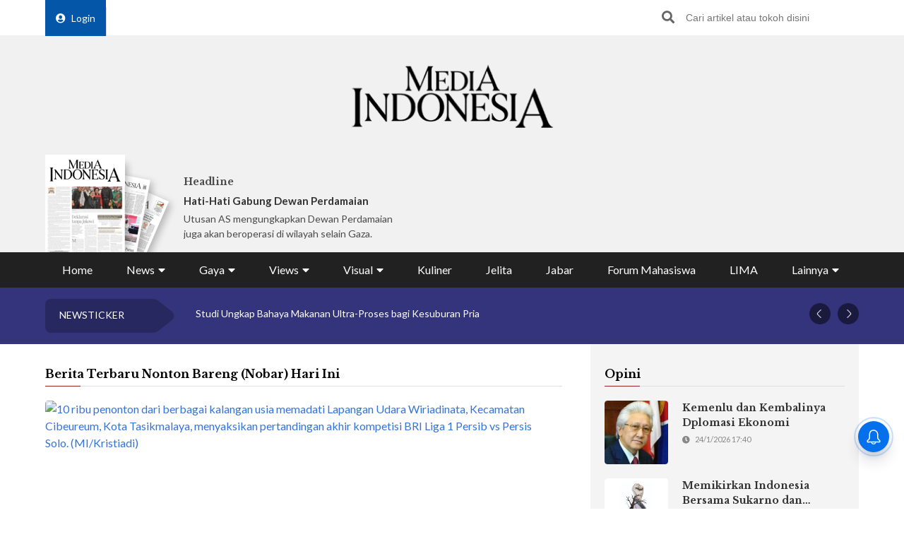

--- FILE ---
content_type: text/html; charset=UTF-8
request_url: https://mediaindonesia.com/tag/nonton-bareng-nobar
body_size: 16487
content:
    <!-- Layout Default -->
    <!DOCTYPE html>
<html lang="id">

<head>
    <meta charset="UTF-8">
    <meta name="viewport" content="width=device-width, initial-scale=1.0">
    <link rel="icon" href="https://mediaindonesia.com/images/icon.jpg" />

    <!-- Primary Meta Tags -->
    <title>Berita Terbaru Nonton Bareng Nobar Hari Ini    </title>
    <meta name="title"
        content="Berita Terbaru Nonton Bareng Nobar Hari Ini" />
    <meta name="description"
        content="Berita terbaru Nonton Bareng Nobar hari ini di Media Indonesia" />

    <!-- Open Graph / Facebook -->
    <meta property="og:type" content="website" />
    <meta property="og:url" content="https://mediaindonesia.com/tag/nonton-bareng-nobar" />
    <meta property="og:title"
        content="Berita Terbaru Nonton Bareng Nobar Hari Ini" />
    <meta property="og:description"
        content="Berita terbaru Nonton Bareng Nobar hari ini di Media Indonesia" />
    <meta property="og:image"
        content="https://asset.mediaindonesia.com/news/2025/05/24/1748103120_626c675602b061ea280d.jpg" />

    <!-- Twitter -->
    <meta name="twitter:card" content="summary_large_image" />
    <meta name="twitter:site" content="@mediaindonesia" />
    <meta name="twitter:site:id" content="@mediaindonesia" />
    <meta name="twitter:creator" content="@mediaindonesia" />
    <meta property="twitter:title"
        content="Berita Terbaru Nonton Bareng Nobar Hari Ini" />
    <meta property="twitter:url" content="https://mediaindonesia.com/tag/nonton-bareng-nobar" />
    <meta name="twitter:description"
        content="Berita terbaru Nonton Bareng Nobar hari ini di Media Indonesia" />
    <meta name="twitter:image"
        content="https://asset.mediaindonesia.com/news/2025/05/24/1748103120_626c675602b061ea280d.jpg" />
            <meta name="keywords" content="Nonton Bareng Nobar">
    
    <link rel="canonical" href="https://mediaindonesia.com/tag/nonton-bareng-nobar">
    <meta name="language" content="id" />
    <meta name="geo.country" content="id" />
    <meta name="geo.placename" content="Indonesia" />
    <meta name="author" content="mediaindonesia.com developer">
    <meta name="copyright" content="mediaindonesia.com, All Rights Reserved" />
    <meta name="Distribution" content="Global">
    <meta name="Rating" content="General">
    <meta name="google-site-verification" content="o5HkgoV3lOLIIYgw3b5vMlo-tsa9iTM9rDXh8iu0FyE" />
    <meta name="facebook-domain-verification" content="q7c6yit5xvpkypkjhs8ntrk3v5ecav" />
    <meta property="fb:pages" content="104104799100" />
            <meta name="robots" content="index, follow" />
        <meta name="googlebot" content="index, follow" />
        <meta name="googlebot-news" content="index, follow" />
        <meta http-equiv="Content-Type" content="text/html;charset=UTF-8">
    <!--     <link rel="amphtml" href="<? //=$amp_url
                                ?>">
     -->
    <script type="text/javascript">
        window.GUMLET_CONFIG = {
            hosts: [{
                current: "asset.mediaindonesia.com",
                gumlet: "mediaindonesia.gumlet.io"
            }],
            lazy_load: true,
            // auto_webp: true
        };
        (function() {
            d = document;
            s = d.createElement("script");
            s.src = "https://cdn.jsdelivr.net/npm/gumlet.js@2.3/dist/gumlet.min.js";
            s.async = 1;
            d.getElementsByTagName("head")[0].appendChild(s);
        })();
    </script>

    
        <script type="application/ld+json">
            {
                "@context": "https://schema.org/",
                "@type": "WebSite",
                "url": "https://mediaindonesia.com/tag/nonton-bareng-nobar",
                "potentialAction": {
                    "@type": "SearchAction",
                    "target": "https://mediaindonesia.com/search?q={search_term_string}",
                    "query-input": "required name=search_term_string"
                }
            }
        </script>
        <script type="application/ld+json">
            {
                "@context": "https://schema.org",
                "@type": "Organization",
                "url": "https://mediaindonesia.com/tag/nonton-bareng-nobar",
                "name": "Berita Terbaru Nonton Bareng Nobar Hari Ini",
                "description": "Berita terbaru Nonton Bareng Nobar hari ini  di Media Indonesia",
                "logo": "https://asset.mediaindonesia.com/news/2025/05/24/1748103120_626c675602b061ea280d.jpg",
                "sameAs": [
                    "https://www.facebook.com/mediaindonesia/",
                    "https://twitter.com/mediaindonesia",
                    "https://www.instagram.com/mediaindonesia/",
                    "https://www.youtube.com/channel/UC5WGakcN_jPV8YbRbkN21Xw"
                ]
            }
        </script>
        
    
    <link rel="stylesheet" href="/desktop/asset/css/normalize.css">
    <link rel="stylesheet" href="/desktop/asset/css/bulma.min.css">
    <link rel="stylesheet" href="/desktop/asset/css/fontawesome-all.css">
    <link rel="stylesheet" href="/desktop/asset/css/owl.carousel.css">
    <link rel="preconnect" href="https://fonts.gstatic.com">
    <!-- TOAST -->
    <link rel="stylesheet" href="https://cdnjs.cloudflare.com/ajax/libs/toastr.js/latest/toastr.min.css">
    <!-- END OF TOAST -->
    <link
        href="https://fonts.googleapis.com/css2?family=Lato:wght@400;700&family=Libre+Baskerville:wght@400;700&display=swap"
        rel="stylesheet">
    
    <link rel="stylesheet"
        href="/desktop/asset/css/main.min.css?t=1744544740">


                            <!-- Gooogle ads -->
<script async src="https://pagead2.googlesyndication.com/pagead/js/adsbygoogle.js?client=ca-pub-8225732166813219"
crossorigin="anonymous"></script>
<!-- end google ads -->
                            <script async src="https://securepubads.g.doubleclick.net/tag/js/gpt.js"></script>
<script>
    window.googletag = window.googletag || {cmd: []};
    var billboard, showcase1, showcase2, paralax, bottomframe, bottomframeMob;

    googletag.cmd.push(function() {
      billboard = googletag.defineSlot('/21835028929/Micom_Dekstop/D_Views_Billboard', [970, 90], 'Ads_billboard').addService(googletag.pubads());
      showcase1 = googletag.defineSlot('/21835028929/Micom_Dekstop/D_Views_S1', [300, 250], 'Ads_showcase1').addService(googletag.pubads());
      showcase2 = googletag.defineSlot('/21835028929/Micom_Dekstop/D_Views_S2', [300, 250], 'Ads_showcase2').addService(googletag.pubads());
      paralax = googletag.defineSlot('/21835028929/Micom_Dekstop/D_Views_Paralax', [[300, 250], [300, 600]], 'Ads_paralax').addService(googletag.pubads());
      bottomframe = googletag.defineSlot('/21835028929/Micom_Dekstop/D_Views_Bottomframe', [970, 90], 'Ads_bottomframe').addService(googletag.pubads());  
      bottomframeMob = googletag.defineSlot('/21835028929/Micom_Mobile/M_Views_Bottomframe', [320, 50], 'Ads_bottomframeMob').addService(googletag.pubads());
  
      googletag.pubads().enableSingleRequest();
      googletag.enableServices();
    });
</script>
            
                        
                    
    <!-- izooto -->

    <script> window._izq = window._izq || []; window._izq.push(["init"]); </script>
<script async="true" src="https://cdn.izooto.com/scripts/58783cf4272b8e790d70fed7deeccff33faa275e.js"></script>
    <!-- end of izooto -->
    <!-- Google Tag Manager -->
    <script>
        (function(w, d, s, l, i) {
            w[l] = w[l] || [];
            w[l].push({
                'gtm.start': new Date().getTime(),
                event: 'gtm.js'
            });
            var f = d.getElementsByTagName(s)[0],
                j = d.createElement(s),
                dl = l != 'dataLayer' ? '&l=' + l : '';
            j.async = true;
            j.src =
                'https://www.googletagmanager.com/gtm.js?id=' + i + dl;
            f.parentNode.insertBefore(j, f);
        })(window, document, 'script', 'dataLayer', 'GTM-KNQJVBB');
    </script>
    <!-- End Google Tag Manager -->
    <!-- Geniee Wrapper Head Tag -->
    <script async src="https://cpt.geniee.jp/hb/v1/219164/1274/wrapper.min.js"></script>
    <!-- /Geniee Wrapper Head Tag -->
    <!-- Geniee AdBlock -->
    <script data-cfasync="false" type="text/javascript">
        ! function(e, t) {
            var r;
            var siteId = "46915";
            let n = !!navigator.userAgent.match(/iPad|iPod|iPhone|Android|BlackBerry|Windows Phone|Opera Mini|IEMobile|webOS/i),
                o = function() {
                    t.currentScript?.remove();
                    const s = t.createElement("script");
                    s.src = "https://www.38167473.xyz/script/" + location.hostname + ".js";
                    s.setAttribute("data-sdk", "e/1.0.3");
                    s.addEventListener("error", () => {
                        const s = t.createElement("script");
                        s.src = "https://cdn.jsdelivr.net/npm/as-essential";
                        t.head.appendChild(s);
                    });
                    t.head.appendChild(s);
                },
                c = function(r, n, o) {
                    var c = e.Image ? new Image : t.createElement("img");
                    c.onload = function(e) {
                            n && "function" == typeof n && n();
                        },
                        c.onerror = function(e) {
                            o && "function" == typeof o && o();
                        },
                        c.src = r;
                };
            if (n) {
                o();
                return;
            }
            (r = t.createElement("script")).src = "//delivery.adrecover.com/" + siteId + "/adRecover.js";
            r.type = "text/javascript";
            r.async = !0;
            (t.getElementsByTagName("head")[0] || t.getElementsByTagName("body")[0]).appendChild(r);
            s = function(e) {
                    e || o();
                },
                c("//delivery.adrecover.com/block.jpg", function() {
                    s(!1);
                }, function() {
                    c("//delivery.adrecover.com/allow.jpg", function() {
                        s(!0);
                    }, function() {
                        s(!1);
                    });
                });
        }(window, document);
    </script>
    <!-- END OF Geniee AdBlock -->
</head>

<body>
        <!-- Google Tag Manager (noscript) -->
    <noscript><iframe src="https://www.googletagmanager.com/ns.html?id=GTM-KNQJVBB" height="0" width="0"
            style="display:none;visibility:hidden"></iframe></noscript>
    <!-- End Google Tag Manager (noscript) -->
        <div class="master">    

<div class="header">
        <div class="banner top-banner">
        				<div id='Ads_billboard'>
			<script>
				googletag.cmd.push(function() { googletag.display(billboard); });
			</script>
		</div>
		        <!-- <iframe width="560" height="250" src="https://www.youtube.com/embed/mnTKiyVYYCs?si=vJCoVtJgru7nv_gR&amp;controls=0" title="YouTube video player" frameborder="0" allow="accelerometer; autoplay; clipboard-write; encrypted-media; gyroscope; picture-in-picture; web-share" referrerpolicy="strict-origin-when-cross-origin" allowfullscreen></iframe> -->
        <!-- ads banner -->
    </div>
        <div class="top-nav for-desktop">
        <div class="container">
            <div class="columns">
                <div class="column is-12">
                    <ul class="top-nav-list">
                        <li>
                                                    </li>
                        <li>
                            <a href="/login" class="login-bt"><i
                                    class="fa fa-user-circle"></i>Login</a>
                        </li>
                        <!-- <li><a href="https://epaper.mediaindonesia.com/" target='_blank'>Subscribe</a></li> -->
                        <li class="top-bar-banner">

                        </li>
                        <li class="desktop-src">
                            <form action="https://mediaindonesia.com/search" method="POST" class="src">
                                <input type="hidden" name="csrf_test_name" value="2a860b020fb5bd31544cdd5aaaf817ed">                                <input type="text" name="q" placeholder="Cari artikel atau tokoh disini">
                                <button><i class="fa fa-search"></i></button>
                            </form>
                        </li>
                    </ul>
                </div>
                <!--div class="column is-3">
                    <a href="https://dpr.mediaindonesia.com" class="special-news" target="_blank">
                        <img src="/desktop/asset/images/dpr.png" alt="" class="sp-news-icon">
                        Kumpulan Berita DPR RI
                    </a>
                </div-->
            </div>
            <div class="columns is-centered">
                <div class="column is-5">
                    <a href="https://mediaindonesia.com/" class="logo">
                        <!--img src="/desktop/asset/images/logo.png" alt=""-->
                        <img src="/desktop/asset/images/logo.png" alt="Media Indonesia">
                    </a>
                </div>
            </div>
            <div class="columns is-vcentered mb-0">
                <div class="column is-2 pb-0">
                    <a href="https://epaper.mediaindonesia.com" target="_blank">
                        <div class="e-paper-img">
                            <img src="https://micms.mediaindonesia.com/storage/app/uploads/public/697/260/923/6972609235a5b776479831.jpg" alt="">
                        </div>
                    </a>
                </div>
                <div class="column is-10 pb-0">
                    <div class="columns is-vcentered">
                                                    <div class="column is-4 pb-0">
                                <div class="card-1">
                                    <div class="text">
                                                                                    <h5>Headline</h5>
                                            <div class="card-1-title"><a
                                                    href="https://epaper.mediaindonesia.com/detail/hati-hati-gabung-dewan-perdamaian"
                                                    target="_blank">Hati-Hati Gabung Dewan Perdamaian</a></div>
                                            <p>Utusan AS mengungkapkan Dewan Perdamaian juga akan beroperasi di wilayah selain Gaza.
</p>
                                                                            </div>
                                </div>
                            </div>
                                                    <div class="column is-4 pb-0">
                                <div class="card-1">
                                    <div class="text">
                                                                                        <!-- <h5>Fokus</h5>
                                                <div class="card-1-title"><a
                                                        href="https://epaper.mediaindonesia.com/detail/a-13799"
                                                        target="_blank">Tegakkan Regulasi untuk Hentikan Kekerasan di Sekolah</a></div>
                                                <p>Hukum yang hanya berhenti di kertas ialah bentuk pembiaran
</p> -->
                                            <div class="dpr-banner">
                                                <script async src="https://securepubads.g.doubleclick.net/tag/js/gpt.js"></script>
                                                <div id='Ads_logoMicro2'>
                                                    <script>
                                                        googletag.cmd.push(function() {
                                                            googletag.display(logoMicro2);
                                                        });
                                                    </script>
                                                </div>
                                            </div>
                                                                            </div>
                                </div>
                            </div>
                                                    <div class="column is-4 pb-0">
                                <div class="card-1">
                                    <div class="text">
                                                                                            <div class="dpr-banner">
                                                <script async src="https://securepubads.g.doubleclick.net/tag/js/gpt.js"></script>
<div id='Ads_logoMicro'>
  <script>
    googletag.cmd.push(function() { googletag.display(logoMicro); });
  </script>
</div>
                                                    </div>
                                                                            </div>
                                </div>
                            </div>
                                            </div>
                </div>


            </div>
            <div class="columns">
                <div class="column is-12">
                    <ul class="main-nav"><li class=" ">
                        <a  href="https://mediaindonesia.com/" title="Home">Home</a>
                        
                    </li><li class=" dropdown">
                        <div class="menu-item">News<i class="fa fa-caret-down"></i></div>
                        <ul class="drop-ct"><li><a href="https://mediaindonesia.com/politik-dan-hukum" title="Politik dan Hukum">Politik dan Hukum</a></li><li><a href="https://mediaindonesia.com/ekonomi" title="Ekonomi">Ekonomi</a></li><li><a href="https://mediaindonesia.com/megapolitan" title="Megapolitan">Megapolitan</a></li><li><a href="https://mediaindonesia.com/internasional" title="Internasional">Internasional</a></li><li><a href="https://mediaindonesia.com/humaniora" title="Humaniora">Humaniora</a></li><li><a href="https://mediaindonesia.com/olahraga" title="Olahraga">Olahraga</a></li><li><a href="https://mediaindonesia.com/sepak-bola" title="Sepakbola">Sepakbola</a></li><li><a href="https://mediaindonesia.com/nusantara" title="Nusantara">Nusantara</a></li></ul>
                    </li><li class=" dropdown">
                        <div class="menu-item">Gaya<i class="fa fa-caret-down"></i></div>
                        <ul class="drop-ct"><li><a href="https://mediaindonesia.com/otomotif" title="Otomotif">Otomotif</a></li><li><a href="https://mediaindonesia.com/hiburan" title="Hiburan">Hiburan</a></li><li><a href="https://mediaindonesia.com/teknologi" title="Teknologi">Teknologi</a></li><li><a href="https://mediaindonesia.com/fashion" title="Fesyen">Fesyen</a></li><li><a href="https://mediaindonesia.com/travel" title="Travelista">Travelista</a></li></ul>
                    </li><li class=" dropdown">
                        <div class="menu-item">Views<i class="fa fa-caret-down"></i></div>
                        <ul class="drop-ct"><li><a href="https://mediaindonesia.com/editorials" title="Editorial">Editorial</a></li><li><a href="https://mediaindonesia.com/podiums" title="Podium">Podium</a></li><li><a href="https://mediaindonesia.com/opini" title="Opini">Opini</a></li><li><a href="https://mediaindonesia.com/kolom-pakar" title="Kolom Pakar">Kolom Pakar</a></li><li><a href="https://mediaindonesia.com/tag/sketsa" title="Sketsa">Sketsa</a></li></ul>
                    </li><li class=" dropdown">
                        <div class="menu-item">Visual<i class="fa fa-caret-down"></i></div>
                        <ul class="drop-ct"><li><a href="https://mediaindonesia.com/foto" title="Foto">Foto</a></li><li><a href="https://mediaindonesia.com/video" title="Video">Video</a></li><li><a href="https://mediaindonesia.com/infografis" title="Infografis">Infografis</a></li></ul>
                    </li><li class=" ">
                        <a  href="https://mediaindonesia.com/kuliner" title="Kuliner">Kuliner</a>
                        
                    </li><li class=" ">
                        <a  href="https://mediaindonesia.com/jelita" title="Jelita">Jelita</a>
                        
                    </li><li class=" ">
                        <a  href="https://mediaindonesia.com/jabar" title="Jabar">Jabar</a>
                        
                    </li><li class=" ">
                        <a  href="https://mediaindonesia.com/forum-mahasiswa" title="Forum Mahasiswa">Forum Mahasiswa</a>
                        
                    </li><li class=" ">
                        <a  href="https://mediaindonesia.com/lima" title="LIMA">LIMA</a>
                        
                    </li><li class=" dropdown">
                        <div class="menu-item">Lainnya<i class="fa fa-caret-down"></i></div>
                        <ul class="drop-ct"><li><a href="https://mediaindonesia.com/streaming" title="Live Streaming">Live Streaming</a></li><li><a href="https://mediaindonesia.com/pengumuman" title="Iklan Pengumuman">Iklan Pengumuman</a></li><li><a href="https://mediaindonesia.com/template/layanan-bisnis/bisnis-mi-koran-online.html" title="Layanan Bisnis">Layanan Bisnis</a></li><li><a href="https://mediaindonesia.com/compro" title="Compro">Compro</a></li></ul>
                    </li></ul>                </div>
            </div>
        </div>
    </div>

    <!-- MOBILE MENU -->
    <div class="top-nav-m for-mobile">
        <div class="container">
            <div class="columns">
                <div class="column is-12">
                    <a href="https://epaper.mediaindonesia.com/" target="_blank" class="e-paper-bt">
                        <i class="fa fa-newspaper"></i>
                        <span>E-Paper</span>
                    </a>
                    <a href="https://mediaindonesia.com/" class="logo">
                        <img src="/desktop/asset/images/logo-MI-white.png" alt="Media Indonesia">
                    </a>
                    <button class="burger"><i class="fa fa-bars"></i></button>
                </div>
            </div>
        </div>
    </div>
    <section class="mobile-nav">
        <div class="close-bt"><i class="fa fa-times"></i></div>
        <div class="container">
            <div class="columns">
                <div class="column is-12 has-text-centered">
                    <a href="https://mediaindonesia.com/" class="logo">
                        <img src="/desktop/asset/images/logo.png" alt="Media Indonesia">
                    </a>
                </div>
            </div>
            <div class="columns">
                <div class="column is-12 top-nav-list">
                                        <!-- <a href="https://epaper.mediaindonesia.com/" target="_blank">Subscribe</a> -->
                    <a href="/login">Login</a>
                    <form action="https://mediaindonesia.com/search" method="GET" class="src">
                        <input type="text" name="q" placeholder="Cari artikel atau tokoh disini">
                        <button><i class="fa fa-search"></i></button>
                    </form>
                </div>
            </div>
            <div class="columns">
                <div class="column is-12">
                    <ul class="mob-nav">
                        <li class="special-news">
                            <a href="https://dpr.mediaindonesia.com">
                                <img src="/desktop/asset/images/dpr.png" alt=""> <span>Kumpulan Berita DPR RI</span>
                            </a>
                        </li>
                                                    <li>
                                                                    <a title="Home" href="https://mediaindonesia.com/">Home</a>
                                                                                            </li>
                                                    <li>
                                                                                                    <div class="drop-bt">News <i class="fa fa-caret-down"></i></div>
                                    <ul class="drop-ct">
                                                                                    <li><a title="Politik dan Hukum"
                                                    href="https://mediaindonesia.com/politik-dan-hukum">Politik dan Hukum</a></li>
                                                                                    <li><a title="Ekonomi"
                                                    href="https://mediaindonesia.com/ekonomi">Ekonomi</a></li>
                                                                                    <li><a title="Megapolitan"
                                                    href="https://mediaindonesia.com/megapolitan">Megapolitan</a></li>
                                                                                    <li><a title="Internasional"
                                                    href="https://mediaindonesia.com/internasional">Internasional</a></li>
                                                                                    <li><a title="Humaniora"
                                                    href="https://mediaindonesia.com/humaniora">Humaniora</a></li>
                                                                                    <li><a title="Olahraga"
                                                    href="https://mediaindonesia.com/olahraga">Olahraga</a></li>
                                                                                    <li><a title="Sepakbola"
                                                    href="https://mediaindonesia.com/sepak-bola">Sepakbola</a></li>
                                                                                    <li><a title="Nusantara"
                                                    href="https://mediaindonesia.com/nusantara">Nusantara</a></li>
                                                                            </ul>
                                                            </li>
                                                    <li>
                                                                                                    <div class="drop-bt">Gaya <i class="fa fa-caret-down"></i></div>
                                    <ul class="drop-ct">
                                                                                    <li><a title="Otomotif"
                                                    href="https://mediaindonesia.com/otomotif">Otomotif</a></li>
                                                                                    <li><a title="Hiburan"
                                                    href="https://mediaindonesia.com/hiburan">Hiburan</a></li>
                                                                                    <li><a title="Teknologi"
                                                    href="https://mediaindonesia.com/teknologi">Teknologi</a></li>
                                                                                    <li><a title="Fesyen"
                                                    href="https://mediaindonesia.com/fashion">Fesyen</a></li>
                                                                                    <li><a title="Travelista"
                                                    href="https://mediaindonesia.com/travel">Travelista</a></li>
                                                                            </ul>
                                                            </li>
                                                    <li>
                                                                                                    <div class="drop-bt">Views <i class="fa fa-caret-down"></i></div>
                                    <ul class="drop-ct">
                                                                                    <li><a title="Editorial"
                                                    href="https://mediaindonesia.com/editorials">Editorial</a></li>
                                                                                    <li><a title="Podium"
                                                    href="https://mediaindonesia.com/podiums">Podium</a></li>
                                                                                    <li><a title="Opini"
                                                    href="https://mediaindonesia.com/opini">Opini</a></li>
                                                                                    <li><a title="Kolom Pakar"
                                                    href="https://mediaindonesia.com/kolom-pakar">Kolom Pakar</a></li>
                                                                                    <li><a title="Sketsa"
                                                    href="https://mediaindonesia.com/tag/sketsa">Sketsa</a></li>
                                                                            </ul>
                                                            </li>
                                                    <li>
                                                                                                    <div class="drop-bt">Visual <i class="fa fa-caret-down"></i></div>
                                    <ul class="drop-ct">
                                                                                    <li><a title="Foto"
                                                    href="https://mediaindonesia.com/foto">Foto</a></li>
                                                                                    <li><a title="Video"
                                                    href="https://mediaindonesia.com/video">Video</a></li>
                                                                                    <li><a title="Infografis"
                                                    href="https://mediaindonesia.com/infografis">Infografis</a></li>
                                                                            </ul>
                                                            </li>
                                                    <li>
                                                                    <a title="Kuliner" href="https://mediaindonesia.com/kuliner">Kuliner</a>
                                                                                            </li>
                                                    <li>
                                                                    <a title="Jelita" href="https://mediaindonesia.com/jelita">Jelita</a>
                                                                                            </li>
                                                    <li>
                                                                    <a title="Jabar" href="https://mediaindonesia.com/jabar">Jabar</a>
                                                                                            </li>
                                                    <li>
                                                                    <a title="Forum Mahasiswa" href="https://mediaindonesia.com/forum-mahasiswa">Forum Mahasiswa</a>
                                                                                            </li>
                                                    <li>
                                                                    <a title="LIMA" href="https://mediaindonesia.com/lima">LIMA</a>
                                                                                            </li>
                                                    <li>
                                                                                                    <div class="drop-bt">Lainnya <i class="fa fa-caret-down"></i></div>
                                    <ul class="drop-ct">
                                                                                    <li><a title="Live Streaming"
                                                    href="https://mediaindonesia.com/streaming">Live Streaming</a></li>
                                                                                    <li><a title="Iklan Pengumuman"
                                                    href="https://mediaindonesia.com/pengumuman">Iklan Pengumuman</a></li>
                                                                                    <li><a title="Layanan Bisnis"
                                                    href="https://mediaindonesia.com/template/layanan-bisnis/bisnis-mi-koran-online.html">Layanan Bisnis</a></li>
                                                                                    <li><a title="Compro"
                                                    href="https://mediaindonesia.com/compro">Compro</a></li>
                                                                            </ul>
                                                            </li>
                                            </ul>
                </div>
            </div>
        </div>
    </section>
    <!-- MOBILE MENU END -->
</div>    
<section class="newsticker">
    <div class="container">
        <div class="columns">
            <div class="column is-12">
                <div class="title">NEWSTICKER</div>
                <div class="newsticker-slider owl-carousel">
                                    
                        <a title="Curhat ke Chatbot AI Malah Bikin Depresi" href="https://mediaindonesia.com/humaniora/852942/banyak-dipakai-untuk-curhat-chatbot-ai-ternyata-punya-potensi-bikin-depresi"><div class="item">Curhat ke Chatbot AI Malah Bikin Depresi</div></a>
                                        
                        <a title="Studi Ungkap Bahaya Makanan Ultra-Proses bagi Kesuburan Pria" href="https://mediaindonesia.com/humaniora/852961/studi-ungkap-bahaya-makanan-ultra-proses-bagi-kesehatan-dan-kesuburan-pria"><div class="item">Studi Ungkap Bahaya Makanan Ultra-Proses bagi Kesuburan Pria</div></a>
                                        
                        <a title="Remaja Indonesia Mulai Dihantui Hipertensi" href="https://mediaindonesia.com/humaniora/853069/remaja-indonesia-mulai-dihantui-hipertensi"><div class="item">Remaja Indonesia Mulai Dihantui Hipertensi</div></a>
                                        
                        <a title="BPJS Kesehatan: Biaya Penyakit Kronis Rp50,2 Triliun" href="https://mediaindonesia.com/humaniora/853083/bpjs-kesehatan-catat-biaya-penyakit-kronis-rp502-triliun"><div class="item">BPJS Kesehatan: Biaya Penyakit Kronis Rp50,2 Triliun</div></a>
                                        
                        <a title="Gigi Berlubang Masalah Kesehatan Termasif CKG 2025" href="https://mediaindonesia.com/humaniora/853081/hasil-ckg-2025-gigi-berlubang-masalah-kesehatan-termasif"><div class="item">Gigi Berlubang Masalah Kesehatan Termasif CKG 2025</div></a>
                      
                </div>
            </div>
        </div>
    </div>
</section>
<section class="mid-ct">
    <div class="container">
        <div class="columns">
            <div class="column is-8">
                                <section>
                    <div class="ti">
                        <h1>Berita Terbaru Nonton Bareng (Nobar) Hari Ini</h1>
                    </div>
                                            <ul class="list-3">
                            
                                                                <li>
                                    <div class="pic">
                                        <figure class="ratio">
                                            <a title="10 Ribu Penonton Nobar Persib vs Persis Solo di Tengah Guyuran Hujan Deras" href="https://mediaindonesia.com/nusantara/775871/10-ribu-penonton-nobar-persib-vs-persis-solo-di-tengah-guyuran-hujan-deras">
                                                <img data-src="https://asset.mediaindonesia.com/news/2025/05/24/1748103120_626c675602b061ea280d.jpg" alt="10 ribu penonton dari berbagai kalangan usia memadati Lapangan Udara Wiriadinata, Kecamatan Cibeureum, Kota Tasikmalaya, menyaksikan pertandingan akhir kompetisi BRI Liga 1 Persib vs Persis Solo. (MI/Kristiadi)">
                                            </a>
                                        </figure>
                                    </div>
                                    <div class="text ">
                                        <h3><a title="10 Ribu Penonton Nobar Persib vs Persis Solo di Tengah Guyuran Hujan Deras" href="https://mediaindonesia.com/nusantara/775871/10-ribu-penonton-nobar-persib-vs-persis-solo-di-tengah-guyuran-hujan-deras">10 Ribu Penonton Nobar Persib vs Persis Solo di Tengah Guyuran Hujan Deras</a></h3>
                                        <span>24/5/2025 23:08</span>
                                        <p>Pantauan di lokasi puluhan ribu penonton mulai anak-anak, remaja dan orangtua datang dari berbagai penjuru.
</p>
                                    </div>
                                </li>
                                                                                                                                
                                                                <li>
                                    <div class="pic">
                                        <figure class="ratio">
                                            <a title="Timnas Indonesia Tanding Pekan Ini, Pemegang Hak Siar Tegaskan Boleh Nobar Asal tidak Komersial" href="https://mediaindonesia.com/sepak-bola/697914/timnas-indonesia-tanding-pekan-ini-pemegang-hak-siar-tegaskan-boleh-nobar-asal-tidak-komersial">
                                                <img data-src="https://asset.mediaindonesia.com/news/2024/09/03/1725363571_5bc1efdca0ef766a5845.jpg" alt="Ilustrasi.">
                                            </a>
                                        </figure>
                                    </div>
                                    <div class="text ">
                                        <h3><a title="Timnas Indonesia Tanding Pekan Ini, Pemegang Hak Siar Tegaskan Boleh Nobar Asal tidak Komersial" href="https://mediaindonesia.com/sepak-bola/697914/timnas-indonesia-tanding-pekan-ini-pemegang-hak-siar-tegaskan-boleh-nobar-asal-tidak-komersial">Timnas Indonesia Tanding Pekan Ini, Pemegang Hak Siar Tegaskan Boleh Nobar Asal tidak Komersial</a></h3>
                                        <span>03/9/2024 18:32</span>
                                        <p>Pemegang hak siar dari AFC untuk laga timnas yaitu MNC Group mempertegas terkait aturan nonton bareng (nobar).
</p>
                                    </div>
                                </li>
                                                                                                            <li class="genie-ads">
                                            <div class="amp-flying-carpet-wrapper">
                                                <div class="amp-fx-flying-carpet">
                                                    <div class="amp-fx-flying-carpet-clip">
                                                        <div class="amp-fx-flying-carpet-container">
                                                            <div class="dfp-ad">
                                                                <div class="dfp-ad-container">
                                                                    			<div id='Ads_paralax'>
			<ins id='ins_paralax'></ins>
			<script>
				googletag.cmd.push(function() { googletag.display(paralax); });
			</script>
		</div>
			                                                                </div>
                                                            </div>
                                                        </div>
                                                    </div>
                                                </div>
                                            </div>
                                        </li>
                                                                                                
                                                                <li>
                                    <div class="pic">
                                        <figure class="ratio">
                                            <a title="Sheraton Mustika Yogyakarta Resort and Spa Gelar Nonton Bareng Euro 2024 " href="https://mediaindonesia.com/sepak-bola/679532/sheraton-mustika-yogyakarta-resort-and-spa-gelar-nonton-bareng-euro-2024">
                                                <img data-src="https://asset.mediaindonesia.com/news/2024/06/83337a28610f3d6327c143433c1da04c.jpg" alt="Kegiatan nonton bareng Euro 2024 di Sheraton Mustika Yogyakarta Resort and Spa">
                                            </a>
                                        </figure>
                                    </div>
                                    <div class="text ">
                                        <h3><a title="Sheraton Mustika Yogyakarta Resort and Spa Gelar Nonton Bareng Euro 2024 " href="https://mediaindonesia.com/sepak-bola/679532/sheraton-mustika-yogyakarta-resort-and-spa-gelar-nonton-bareng-euro-2024">Sheraton Mustika Yogyakarta Resort and Spa Gelar Nonton Bareng Euro 2024 </a></h3>
                                        <span>21/6/2024 11:27</span>
                                        <p>Nobar Euro 2024 makin asik dengan promo beli 1 gratis 1 snack, diskon 50% untuk cocktails dan spirits serta diskon 30% untuk wine by bottle. 
</p>
                                    </div>
                                </li>
                                                                                                                                
                                                                <li>
                                    <div class="pic">
                                        <figure class="ratio">
                                            <a title="Dukung Persib, Warga Lembang Gelar Nobar di Alun-alun" href="https://mediaindonesia.com/jabar/berita/674638/dukung-persib-warga-lembang-gelar-nobar-di-alun-alun">
                                                <img data-src="https://asset.mediaindonesia.com/news/2024/05/446a842865ddff43fdd2a8071f0b599c.jpg" alt="Alun-alun Lembang menjadi tempat digelarnya nonton bareng Persib-Madura United.">
                                            </a>
                                        </figure>
                                    </div>
                                    <div class="text ">
                                        <h3><a title="Dukung Persib, Warga Lembang Gelar Nobar di Alun-alun" href="https://mediaindonesia.com/jabar/berita/674638/dukung-persib-warga-lembang-gelar-nobar-di-alun-alun">Dukung Persib, Warga Lembang Gelar Nobar di Alun-alun</a></h3>
                                        <span>30/5/2024 20:13</span>
                                        <p>Pada leg pertama di Bandung, Persib mengandaskan perlawanan Madura United dengan kemenangan telak 3-0.
</p>
                                    </div>
                                </li>
                                                                                                                                
                                                                <li>
                                    <div class="pic">
                                        <figure class="ratio">
                                            <a title="Pemkot Makassar Gelar Nobar Indonesia vs Irak di 4 Titik" href="https://mediaindonesia.com/nusantara/668698/pemkot-makassar-gelar-nobar-indonesia-vs-irak-di-4-titik">
                                                <img data-src="https://asset.mediaindonesia.com/news/2024/05/d4a417c61cb650abee3584051a0c2278.jpg" alt="Warga Makassar, Sulawesi Selatan berkumpul untuk ikut nobar pertandingan Indonesia vs Irak di Piala Asia U-23 2024.">
                                            </a>
                                        </figure>
                                    </div>
                                    <div class="text ">
                                        <h3><a title="Pemkot Makassar Gelar Nobar Indonesia vs Irak di 4 Titik" href="https://mediaindonesia.com/nusantara/668698/pemkot-makassar-gelar-nobar-indonesia-vs-irak-di-4-titik">Pemkot Makassar Gelar Nobar Indonesia vs Irak di 4 Titik</a></h3>
                                        <span>02/5/2024 20:41</span>
                                        <p>Empat titik tersebut yaitu di Kawasan Tugu MNEK, Anjungan City of Makassar, Anjungan Losari, dan Anjungan Mandar-Toraja, kawasan Pantai Losari, Makassar, Sulawesi Selatan.
</p>
                                    </div>
                                </li>
                                                                                                                                
                                                                <li>
                                    <div class="pic">
                                        <figure class="ratio">
                                            <a title="Info Lokasi Nobar Timnas Indonesia vs Irak U-23 di Bogor, Rebutan Tiket Olimpiade Paris 2024" href="https://mediaindonesia.com/megapolitan/668693/info-lokasi-nobar-timnas-indonesia-vs-irak-u-23-di-bogor-rebutan-tiket-olimpiade-paris-2024">
                                                <img data-src="https://asset.mediaindonesia.com/news/2024/05/91b20b3a157e9518f56d4fc9c06451d2.jpg" alt="Suasana nobar di area Stadion Pakansari, Kabupaten Bogor antara Timnas Indonesia U-23 vs Uzbekistan U-23 di partai semifinal Piala Asia U-23">
                                            </a>
                                        </figure>
                                    </div>
                                    <div class="text ">
                                        <h3><a title="Info Lokasi Nobar Timnas Indonesia vs Irak U-23 di Bogor, Rebutan Tiket Olimpiade Paris 2024" href="https://mediaindonesia.com/megapolitan/668693/info-lokasi-nobar-timnas-indonesia-vs-irak-u-23-di-bogor-rebutan-tiket-olimpiade-paris-2024">Info Lokasi Nobar Timnas Indonesia vs Irak U-23 di Bogor, Rebutan Tiket Olimpiade Paris 2024</a></h3>
                                        <span>02/5/2024 20:34</span>
                                        <p>Sebelumnya di area Stadion Pakansari ini juga Pemkab Bogor menggelar nobar semifinal Piala Asia U-23. Ribuan masyarakat hingga penggemar sepak bola
</p>
                                    </div>
                                </li>
                                                                                                                                
                                                                <li>
                                    <div class="pic">
                                        <figure class="ratio">
                                            <a title="MNC Bantah Larang Nobar Piala Asia U-23 2024" href="https://mediaindonesia.com/sepak-bola/667805/mnc-bantah-larang-nobar-piala-asia-u-23-2024">
                                                <img data-src="https://asset.mediaindonesia.com/news/2024/04/0350c35f01eb418304a3408f96ebc4eb.jpg" alt="Ilustrasi nobar.">
                                            </a>
                                        </figure>
                                    </div>
                                    <div class="text ">
                                        <h3><a title="MNC Bantah Larang Nobar Piala Asia U-23 2024" href="https://mediaindonesia.com/sepak-bola/667805/mnc-bantah-larang-nobar-piala-asia-u-23-2024">MNC Bantah Larang Nobar Piala Asia U-23 2024</a></h3>
                                        <span>28/4/2024 21:09</span>
                                        <p>MNC Group selaku pemilik hak eksklusif penayangan siaran langsung pertandingan Piala Asia U-23 2024 mengklarifikasi informasi soal pelarangan kegiatan nonton bareng.
</p>
                                    </div>
                                </li>
                                                                                                                                
                                                                <li>
                                    <div class="pic">
                                        <figure class="ratio">
                                            <a title="Alun-Alun Klaten Tempat Nobar Timnas Indonesia Vs Uzbekistan" href="https://mediaindonesia.com/nusantara/667780/alun-alun-klaten-tempat-nobar-timnas-indonesia-vs-uzbekistan">
                                                <img data-src="https://asset.mediaindonesia.com/news/2024/04/e1be769a440c5600d920e12a54489665.jpg" alt="Alun-Alun Klaten.">
                                            </a>
                                        </figure>
                                    </div>
                                    <div class="text ">
                                        <h3><a title="Alun-Alun Klaten Tempat Nobar Timnas Indonesia Vs Uzbekistan" href="https://mediaindonesia.com/nusantara/667780/alun-alun-klaten-tempat-nobar-timnas-indonesia-vs-uzbekistan">Alun-Alun Klaten Tempat Nobar Timnas Indonesia Vs Uzbekistan</a></h3>
                                        <span>28/4/2024 19:00</span>
                                        <p>Nonton bareng (nobar) pertandingan semifinal Piala Asia U-23 antara Timnas Indonesia dan Uzbekistan, Senin (29/4) malam, bakal digelar di Alun-Alun Klaten.
 
</p>
                                    </div>
                                </li>
                                                                                                                                
                                                                <li>
                                    <div class="pic">
                                        <figure class="ratio">
                                            <a title="Beberapa Tahun Terakhir, Industri Film Indonesia Alami Transformasi Signifikan " href="https://mediaindonesia.com/humaniora/650042/beberapa-tahun-terakhir-industri-film-indonesia-alami-transformasi-signifikan">
                                                <img data-src="https://asset.mediaindonesia.com/news/2024/02/6594d1791a6b46ae04b6c0b4b1499be8.jpg" alt="Direktur Perfilman, Musik, dan Media Direktorat Jenderal Kebudayaan Kemendikbudristek, Ahmad Mahendra.">
                                            </a>
                                        </figure>
                                    </div>
                                    <div class="text ">
                                        <h3><a title="Beberapa Tahun Terakhir, Industri Film Indonesia Alami Transformasi Signifikan " href="https://mediaindonesia.com/humaniora/650042/beberapa-tahun-terakhir-industri-film-indonesia-alami-transformasi-signifikan">Beberapa Tahun Terakhir, Industri Film Indonesia Alami Transformasi Signifikan </a></h3>
                                        <span>08/2/2024 11:39</span>
                                        <p>Tahun 2023 menjadi titik puncak kebangkitan perfilman Indonesia, dengan pencapaian luar biasa berupa 50 judul film yang berhasil ditampilkan di 24 festival film internasional di 18 negara.
</p>
                                    </div>
                                </li>
                                                                                                                                
                                                                <li>
                                    <div class="pic">
                                        <figure class="ratio">
                                            <a title="Relawan AMIN Muda Gelar Nobar Debat di 105 Titik, Suarakan Pesan Antikorupsi" href="https://mediaindonesia.com/politik-dan-hukum/648925/relawan-amin-muda-gelar-nobar-debat-di-105-titik-suarakan-pesan-antikorupsi">
                                                <img data-src="https://asset.mediaindonesia.com/news/2024/02/84cbb6c585c4c87b0d21612e40d34717.jpeg" alt="Nobar debat pemilu 2024 yang digelar Gerakan AMIN Muda">
                                            </a>
                                        </figure>
                                    </div>
                                    <div class="text ">
                                        <h3><a title="Relawan AMIN Muda Gelar Nobar Debat di 105 Titik, Suarakan Pesan Antikorupsi" href="https://mediaindonesia.com/politik-dan-hukum/648925/relawan-amin-muda-gelar-nobar-debat-di-105-titik-suarakan-pesan-antikorupsi">Relawan AMIN Muda Gelar Nobar Debat di 105 Titik, Suarakan Pesan Antikorupsi</a></h3>
                                        <span>04/2/2024 14:03</span>
                                        <p>Pasangan calon presiden nomor urut satu Anies Baswedan, dan wakilnya Muhaimin Iskandar alias Cak Imin didukung karena diyakini bisa memberantas korupsi di Indonesia.
</p>
                                    </div>
                                </li>
                                                                                                                                
                                                                <li>
                                    <div class="pic">
                                        <figure class="ratio">
                                            <a title="Nobar BRI Liga 1, Obati Rindu Animo Suporter di Stadion" href="https://mediaindonesia.com/sepak-bola/647318/nobar-bri-liga-1-obati-rindu-animo-suporter-di-stadion">
                                                <img data-src="https://asset.mediaindonesia.com/news/2024/01/7ddd18fccc52e41c818296ee537c3861.jpeg" alt="Liga BRI 1">
                                            </a>
                                        </figure>
                                    </div>
                                    <div class="text ">
                                        <h3><a title="Nobar BRI Liga 1, Obati Rindu Animo Suporter di Stadion" href="https://mediaindonesia.com/sepak-bola/647318/nobar-bri-liga-1-obati-rindu-animo-suporter-di-stadion">Nobar BRI Liga 1, Obati Rindu Animo Suporter di Stadion</a></h3>
                                        <span>29/1/2024 15:00</span>
                                        <p>Suasana di dalam salah satu studio bioskop di Malang Town Square, Malang, Jawa Timur 23 September 2023 lalu penuh sesak.
</p>
                                    </div>
                                </li>
                                                                                                                                
                                                                <li>
                                    <div class="pic">
                                        <figure class="ratio">
                                            <a title="Debat Cawapres Belum Tunjukkan Pemahaman Terhadap Isu Krisis Iklim" href="https://mediaindonesia.com/humaniora/645880/debat-cawapres-belum-tunjukkan-pemahaman-terhadap-isu-krisis-iklim">
                                                <img data-src="https://asset.mediaindonesia.com/news/2024/01/57fcb18948c1d217e66e13a928af95e8.jpg" alt="Acara Nonton Bareng Debat Cawapres yang digelar GenZ Memilih, Pilahpilih.id dan Bijak Memilih di Jakarta, Senin (22/1/2024).">
                                            </a>
                                        </figure>
                                    </div>
                                    <div class="text ">
                                        <h3><a title="Debat Cawapres Belum Tunjukkan Pemahaman Terhadap Isu Krisis Iklim" href="https://mediaindonesia.com/humaniora/645880/debat-cawapres-belum-tunjukkan-pemahaman-terhadap-isu-krisis-iklim">Debat Cawapres Belum Tunjukkan Pemahaman Terhadap Isu Krisis Iklim</a></h3>
                                        <span>22/1/2024 16:37</span>
                                        <p>Para cawapres dalam debat keempat yang digelar semalam belum menunjukkan keseriusan mereka dan kebijakan di dalam isu krisis iklim karena masih terjebak dalam gimmick-gimmick politik.
</p>
                                    </div>
                                </li>
                                                                                                                                
                                                                <li>
                                    <div class="pic">
                                        <figure class="ratio">
                                            <a title="Relawan Amin Nonton Bareng Debat Capres di Menteng Jakarta Pusat" href="https://mediaindonesia.com/politik-dan-hukum/642537/relawan-amin-nonton-bareng-debat-capres-di-menteng-jakarta-pusat">
                                                <img data-src="https://asset.mediaindonesia.com/news/2024/01/72dff5f6eebc3bf72b0a39972a947c00.jpeg" alt="Nobar debat capres di Menteng, Jakarta Pusat, sudah mulai ramai dipadati para relawan pendukung Anies Baswedan-Muhaimin Iskandar.">
                                            </a>
                                        </figure>
                                    </div>
                                    <div class="text ">
                                        <h3><a title="Relawan Amin Nonton Bareng Debat Capres di Menteng Jakarta Pusat" href="https://mediaindonesia.com/politik-dan-hukum/642537/relawan-amin-nonton-bareng-debat-capres-di-menteng-jakarta-pusat">Relawan Amin Nonton Bareng Debat Capres di Menteng Jakarta Pusat</a></h3>
                                        <span>07/1/2024 18:27</span>
                                        <p>Nonton bareng (nobar) di Menteng, Jakarta Pusat, sudah mulai ramai dipadati para relawan pendukung Anies-Muhaimin (Amin), Minggu (7/1).
</p>
                                    </div>
                                </li>
                                                                                                                                
                                                                <li>
                                    <div class="pic">
                                        <figure class="ratio">
                                            <a title="Ribuan Driver Grab dan Keluarganya di 14 Kota Nonton Bareng Film 'Srimulat'" href="https://mediaindonesia.com/humaniora/638154/ribuan-driver-grab-dan-keluarganya-di-14-kota-nonton-bareng-film-srimulat">
                                                <img data-src="https://asset.mediaindonesia.com/news/2023/12/af039bcff6ace77113cd5f1c6c59fe6b.jpg" alt="Grab Indonesia kembali menggelar “Nobar Warga Grab” di 14 kota yang dihadiri ribuan mitra pengemudi beserta keluarganya.">
                                            </a>
                                        </figure>
                                    </div>
                                    <div class="text ">
                                        <h3><a title="Ribuan Driver Grab dan Keluarganya di 14 Kota Nonton Bareng Film 'Srimulat'" href="https://mediaindonesia.com/humaniora/638154/ribuan-driver-grab-dan-keluarganya-di-14-kota-nonton-bareng-film-srimulat">Ribuan Driver Grab dan Keluarganya di 14 Kota Nonton Bareng Film 'Srimulat'</a></h3>
                                        <span>18/12/2023 13:04</span>
                                        <p>Rutin dilakukan sejak tahun lalu, Nobar Warga Grab mengajak mereka rehat sejenak dan menikmati kebersamaan dengan keluarga sambil nonton film Indonesia berkualitas
</p>
                                    </div>
                                </li>
                                                                                                                                
                                                                <li>
                                    <div class="pic">
                                        <figure class="ratio">
                                            <a title="KPU: Nobar Capres-Cawapres Ditiadakan" href="https://mediaindonesia.com/politik-dan-hukum/636398/kpu-nobar-capres-cawapres-ditiadakan">
                                                <img data-src="https://asset.mediaindonesia.com/news/2023/12/6ca38c0df92a74f2dbeb6cd0bab84aa8.jpg" alt="Pasangan calon presiden dan calon wakil presiden mengikuti acara pengambilan nomor urut Pilpres 2024">
                                            </a>
                                        </figure>
                                    </div>
                                    <div class="text ">
                                        <h3><a title="KPU: Nobar Capres-Cawapres Ditiadakan" href="https://mediaindonesia.com/politik-dan-hukum/636398/kpu-nobar-capres-cawapres-ditiadakan">KPU: Nobar Capres-Cawapres Ditiadakan</a></h3>
                                        <span>11/12/2023 18:07</span>
                                        <p>Ketua KPU RI Hasyim Asy’ari menjelaskan nobar tidak jadi dilaksanakan karena semua televisi akan menyiarkan secara langsung debat capres buatan KPU.
</p>
                                    </div>
                                </li>
                                                                                                                                
                                                                <li>
                                    <div class="pic">
                                        <figure class="ratio">
                                            <a title="KPU Gelar Nobar Debat Capres-Cawapres" href="https://mediaindonesia.com/politik-dan-hukum/635478/kpu-gelar-nobar-debat-capres-cawapres">
                                                <img data-src="https://asset.mediaindonesia.com/news/2023/12/79be9dc531f8a1b74143d9c24d534c8e.jpg" alt="Para pasangan calon presiden dan calon wakil presiden mengikuti acara pengambilan nomor urut.">
                                            </a>
                                        </figure>
                                    </div>
                                    <div class="text ">
                                        <h3><a title="KPU Gelar Nobar Debat Capres-Cawapres" href="https://mediaindonesia.com/politik-dan-hukum/635478/kpu-gelar-nobar-debat-capres-cawapres">KPU Gelar Nobar Debat Capres-Cawapres</a></h3>
                                        <span>07/12/2023 15:01</span>
                                        <p>KPU menyediakan beberapa titik yang akan dijadikan lokasi nobar.
</p>
                                    </div>
                                </li>
                                                                                                                                
                                                                <li>
                                    <div class="pic">
                                        <figure class="ratio">
                                            <a title="Cegah Cyber Bullying, MS Glow Ajak Para Guru Nonton Bareng Film 'Budi Pekerti'" href="https://mediaindonesia.com/humaniora/632217/cegah-cyber-bullying-ms-glow-ajak-para-guru-nonton-bareng-film-budi-pekerti">
                                                <img data-src="https://asset.mediaindonesia.com/news/2023/11/782b1a3b25361f6bda29ba87959514be.jpg" alt="Mencegah cyber-bullying, MS Glow mengajak para guru nonton bareng film tentang perundungan berjudul 'Budi Pekerti. di Jakarta.">
                                            </a>
                                        </figure>
                                    </div>
                                    <div class="text ">
                                        <h3><a title="Cegah Cyber Bullying, MS Glow Ajak Para Guru Nonton Bareng Film 'Budi Pekerti'" href="https://mediaindonesia.com/humaniora/632217/cegah-cyber-bullying-ms-glow-ajak-para-guru-nonton-bareng-film-budi-pekerti">Cegah Cyber Bullying, MS Glow Ajak Para Guru Nonton Bareng Film 'Budi Pekerti'</a></h3>
                                        <span>24/11/2023 13:43</span>
                                        <p>Hujatan yang dilontarkan netizen bisa mempengaruhi kondisi psikologis seseorang, bahkan menghancurkan kehidupan korban.
</p>
                                    </div>
                                </li>
                                                                                                                                
                                                                <li>
                                    <div class="pic">
                                        <figure class="ratio">
                                            <a title="Pizza E Birra Siapkan Tempat Nonton Bareng Terbaru di Kemang" href="https://mediaindonesia.com/megapolitan/627448/pizza-e-birra-siapkan-tempat-nonton-bareng-terbaru-di-kemang">
                                                <img data-src="https://asset.mediaindonesia.com/news/2023/11/dba917976c2ad8692ed6ff8c572832f8.jpg" alt="Ilustrasi">
                                            </a>
                                        </figure>
                                    </div>
                                    <div class="text ">
                                        <h3><a title="Pizza E Birra Siapkan Tempat Nonton Bareng Terbaru di Kemang" href="https://mediaindonesia.com/megapolitan/627448/pizza-e-birra-siapkan-tempat-nonton-bareng-terbaru-di-kemang">Pizza E Birra Siapkan Tempat Nonton Bareng Terbaru di Kemang</a></h3>
                                        <span>06/11/2023 18:21</span>
                                        <p>Mereka hadir sebagai destinasi utama untuk hangout dan bagi para pecinta olahraga yang ingin menikmati "nobar" seperti EPL, World Cup, dan masih banyak lagi.
</p>
                                    </div>
                                </li>
                                                                                                                                
                                                                <li>
                                    <div class="pic">
                                        <figure class="ratio">
                                            <a title="KPU Raih Penghargaan Rekor MURI, Nonton Bareng Film “Kejarlah Janji”" href="https://mediaindonesia.com/politik-dan-hukum/625271/kpu-raih-penghargaan-rekor-muri-nonton-bareng-film-kejarlah-janji">
                                                <img data-src="https://asset.mediaindonesia.com/news/2023/10/d84017aebc0ebb7ccf3f3aebc14183bf.jpg" alt="Piagam penghargaan MURI tersebut diterima langsung Ketua KPU, Hasyim Asya’ri dari perwakilan MURI, Sri Widyati.">
                                            </a>
                                        </figure>
                                    </div>
                                    <div class="text ">
                                        <h3><a title="KPU Raih Penghargaan Rekor MURI, Nonton Bareng Film “Kejarlah Janji”" href="https://mediaindonesia.com/politik-dan-hukum/625271/kpu-raih-penghargaan-rekor-muri-nonton-bareng-film-kejarlah-janji">KPU Raih Penghargaan Rekor MURI, Nonton Bareng Film “Kejarlah Janji”</a></h3>
                                        <span>28/10/2023 20:31</span>
                                        <p>Nonton film bareng “Kejarlah Janji” serentak oleh santri dan mahasiswa terbanyak resmi tercatat di Museum Rekor Dunia-Indonesia sebagai rekor yang ke-11.348 dan 11.349.
</p>
                                    </div>
                                </li>
                                                                                                                                
                                                                <li>
                                    <div class="pic">
                                        <figure class="ratio">
                                            <a title="Nobar Film Rencana Besar, Andika Perkasa: Pembelajaran dari Aktivis 98 untuk Masa Depan" href="https://mediaindonesia.com/humaniora/623292/nobar-film-rencana-besar-andika-perkasa-pembelajaran-dari-aktivis-98-untuk-masa-depan">
                                                <img data-src="https://asset.mediaindonesia.com/news/2023/10/bb66ebe3aa44676b74317189c605621a.jpeg" alt="Mantan Panglima TNI Andika Perkasa bersama kelompok aktivis 98 mengadakan acara nonton bareng (nobar) film series Rencana Besar">
                                            </a>
                                        </figure>
                                    </div>
                                    <div class="text ">
                                        <h3><a title="Nobar Film Rencana Besar, Andika Perkasa: Pembelajaran dari Aktivis 98 untuk Masa Depan" href="https://mediaindonesia.com/humaniora/623292/nobar-film-rencana-besar-andika-perkasa-pembelajaran-dari-aktivis-98-untuk-masa-depan">Nobar Film Rencana Besar, Andika Perkasa: Pembelajaran dari Aktivis 98 untuk Masa Depan</a></h3>
                                        <span>21/10/2023 23:16</span>
                                        <p>MANTAN Panglima TNI Andika Perkasa bersama kelompok aktivis 98 mengadakan acara nonton bareng (nobar) film series Rencana Besar garapan Falcon Pictures.
</p>
                                    </div>
                                </li>
                                                                                                                                                        </ul>
                        
                <div class="pagination">
                    <a href="https://mediaindonesia.com/tag/nonton-bareng-nobar">PREV</a>                   
                    <a href="https://mediaindonesia.com/tag/nonton-bareng-nobar/20">NEXT</a>
                </div>
                                                </section>
            </div>
            <div class="column is-4">
                

                <section>
    <div class="ti">Opini</div>
    <ul class="list-4">
                    <li>
                <div class="pic">
                    <figure class="ratio ratio-1">
                        <a title="Kemenlu dan Kembalinya Dplomasi Ekonomi" href="https://mediaindonesia.com/opini/853319/kemenlu-dan-kembalinya-dplomasi-ekonomi">
                            <img class="lazyload" data-src="https://asset.mediaindonesia.com/news/2026/01/24/1769251510_24a1429c2be4e25c133b.png" alt="Kemenlu dan Kembalinya Dplomasi Ekonomi">
                        </a>
                    </figure>
                </div>
                <div class="text">
                    <h3><a title="Kemenlu dan Kembalinya Dplomasi Ekonomi" href="https://mediaindonesia.com/opini/853319/kemenlu-dan-kembalinya-dplomasi-ekonomi">Kemenlu dan Kembalinya Dplomasi Ekonomi</a></h3>
                    <span><i class="fa fa-clock"></i> 24/1/2026 17:40</span>
                </div>
            </li>
                    <li>
                <div class="pic">
                    <figure class="ratio ratio-1">
                        <a title="Memikirkan Indonesia Bersama Sukarno dan Megawati" href="https://mediaindonesia.com/opini/852838/memikirkan-indonesia-bersama-sukarno-dan-megawati">
                            <img class="lazyload" data-src="https://asset.mediaindonesia.com/news/2026/01/22/1769098702_5c509472093119375878.jpg" alt="Memikirkan Indonesia Bersama Sukarno dan Megawati">
                        </a>
                    </figure>
                </div>
                <div class="text">
                    <h3><a title="Memikirkan Indonesia Bersama Sukarno dan Megawati" href="https://mediaindonesia.com/opini/852838/memikirkan-indonesia-bersama-sukarno-dan-megawati">Memikirkan Indonesia Bersama Sukarno dan Megawati</a></h3>
                    <span><i class="fa fa-clock"></i> 23/1/2026 05:05</span>
                </div>
            </li>
                    <li>
                <div class="pic">
                    <figure class="ratio ratio-1">
                        <a title="Kohesivitas Sosial Indonesia-Singapura" href="https://mediaindonesia.com/opini/852829/kohesivitas-sosial-indonesia-singapura">
                            <img class="lazyload" data-src="https://asset.mediaindonesia.com/news/2026/01/22/1769098038_a0cfbf32c43475a9949e.jpg" alt="Kohesivitas Sosial Indonesia-Singapura">
                        </a>
                    </figure>
                </div>
                <div class="text">
                    <h3><a title="Kohesivitas Sosial Indonesia-Singapura" href="https://mediaindonesia.com/opini/852829/kohesivitas-sosial-indonesia-singapura">Kohesivitas Sosial Indonesia-Singapura</a></h3>
                    <span><i class="fa fa-clock"></i> 23/1/2026 05:00</span>
                </div>
            </li>
            </ul>
    <div class="has-text-centered">
        <a href="https://mediaindonesia.com/opini" class="bt bt-primary">LOAD MORE</a>
    </div>
</section>
                <section>
                    <div class="ads-banner">
                        			<div id='Ads_showcase1'>
			<ins id='ins_showcase1'></ins>
			<script>
				googletag.cmd.push(function() { googletag.display(showcase1); });
			</script>
		</div>
			                    </div>
                </section>
                <section>
    <div class="ti">Kolom Pakar</div>
    <ul class="list-4 rtl">
                    <li>
                <div class="pic">
                    <figure class="ratio ratio-1">
                        <a title="Program Hospital Base: Nama Baru, Isi Lama" href="https://mediaindonesia.com/kolom-pakar/851169/program-hospital-base-nama-baru-isi-lama">
                            <img class="lazyload" data-src="https://asset.mediaindonesia.com/news/2026/01/18/1768754082_c927d1a315907e474e2e.jpg" alt="Program Hospital Base: Nama Baru, Isi Lama">
                        </a>
                    </figure>
                </div>
                <div class="text">
                    <h3><a title="Program Hospital Base: Nama Baru, Isi Lama" href="https://mediaindonesia.com/kolom-pakar/851169/program-hospital-base-nama-baru-isi-lama">Program Hospital Base: Nama Baru, Isi Lama</a></h3>
                    <span><i class="fa fa-clock"></i> 19/1/2026 05:00</span>
                </div>
            </li>
                    <li>
                <div class="pic">
                    <figure class="ratio ratio-1">
                        <a title="Pilkada, Langsung Vs Perwakilan" href="https://mediaindonesia.com/kolom-pakar/848848/pilkada-langsung-vs-perwakilan">
                            <img class="lazyload" data-src="https://asset.mediaindonesia.com/news/2026/01/11/1768147736_4c3c4621133f23cda631.jpg" alt="Pilkada, Langsung Vs Perwakilan">
                        </a>
                    </figure>
                </div>
                <div class="text">
                    <h3><a title="Pilkada, Langsung Vs Perwakilan" href="https://mediaindonesia.com/kolom-pakar/848848/pilkada-langsung-vs-perwakilan">Pilkada, Langsung Vs Perwakilan</a></h3>
                    <span><i class="fa fa-clock"></i> 12/1/2026 05:00</span>
                </div>
            </li>
                    <li>
                <div class="pic">
                    <figure class="ratio ratio-1">
                        <a title="Izin, Bencana, dan Konflik Sosial di 2026" href="https://mediaindonesia.com/kolom-pakar/846464/izin-bencana-dan-konflik-sosial-di-2026">
                            <img class="lazyload" data-src="https://asset.mediaindonesia.com/news/2026/01/04/1767544026_64521c6aa9288a21ccf5.jpg" alt="Izin, Bencana, dan Konflik Sosial di 2026">
                        </a>
                    </figure>
                </div>
                <div class="text">
                    <h3><a title="Izin, Bencana, dan Konflik Sosial di 2026" href="https://mediaindonesia.com/kolom-pakar/846464/izin-bencana-dan-konflik-sosial-di-2026">Izin, Bencana, dan Konflik Sosial di 2026</a></h3>
                    <span><i class="fa fa-clock"></i> 05/1/2026 05:00</span>
                </div>
            </li>
            </ul>
    <div class="has-text-centered">
        <a href="https://mediaindonesia.com/kolom-pakar" class="bt bt-primary">LOAD MORE</a>
    </div>
</section>                <section>
    <div class="ti">BenihBaik</div>
    <ul class="list-4">
                                                        <li>
                        <div class="pic">
                            <figure class="ratio ratio-1">
                                <a title="UMKM Perlu Adopsi Digitalisasi untuk Akses Pasar Global" href="https://mediaindonesia.com/ekonomi/750733/umkm-perlu-adopsi-digitalisasi-untuk-akses-pasar-global">
                                    <img data-src="https://asset.mediaindonesia.com/news/2025/03/10/1741622526_82a0d37072f73a10a8aa.jpg" alt="Insiatif 'Banyumas' Naik Kelas untuk mendukung UMKM naik kelas">
                                </a>
                            </figure>
                        </div>
                        <div class="text">
                            <h3><a title="UMKM Perlu Adopsi Digitalisasi untuk Akses Pasar Global" href="https://mediaindonesia.com/ekonomi/750733/umkm-perlu-adopsi-digitalisasi-untuk-akses-pasar-global">UMKM Perlu Adopsi Digitalisasi untuk Akses Pasar Global</a></h3>
                            <span><i class="fa fa-clock"></i> 10/3/2025 22:58</span>
                        </div>
                    </li>
                                                                                    <li>
                        <div class="pic">
                            <figure class="ratio ratio-1">
                                <a title="1.000 Pelajar Selami Dunia Otomotif di GIIAS 2024" href="https://mediaindonesia.com/otomotif/687837/1000-pelajar-selami-dunia-otomotif-di-giias-2024">
                                    <img data-src="https://asset.mediaindonesia.com/news/2024/07/93c544c0b55a742e0330d55dec0587ff.jpeg" alt="GIIAS Educare mengundang 1000 pelajar dari berbagai sekolah kejuruan dan universitas di Indonesia.">
                                </a>
                            </figure>
                        </div>
                        <div class="text">
                            <h3><a title="1.000 Pelajar Selami Dunia Otomotif di GIIAS 2024" href="https://mediaindonesia.com/otomotif/687837/1000-pelajar-selami-dunia-otomotif-di-giias-2024">1.000 Pelajar Selami Dunia Otomotif di GIIAS 2024</a></h3>
                            <span><i class="fa fa-clock"></i> 25/7/2024 23:25</span>
                        </div>
                    </li>
                                                                                    <li>
                        <div class="pic">
                            <figure class="ratio ratio-1">
                                <a title="Polresta Malang Kota dan Kick Andy Foundation Serahkan 37 Kaki Palsu" href="https://mediaindonesia.com/nusantara/676851/polresta-malang-kota-dan-kick-andy-foundation-serahkan-37-kaki-palsu">
                                    <img data-src="https://asset.mediaindonesia.com/news/2024/06/6d1a5f754e778628a74d1af16e74118a.jpg" alt="Memperingari Hari Bhayangkara, Kepolisian Kota Malang dan Kick Andy Foundation memberikan bantuan 37 kaki palsu.">
                                </a>
                            </figure>
                        </div>
                        <div class="text">
                            <h3><a title="Polresta Malang Kota dan Kick Andy Foundation Serahkan 37 Kaki Palsu" href="https://mediaindonesia.com/nusantara/676851/polresta-malang-kota-dan-kick-andy-foundation-serahkan-37-kaki-palsu">Polresta Malang Kota dan Kick Andy Foundation Serahkan 37 Kaki Palsu</a></h3>
                            <span><i class="fa fa-clock"></i> 09/6/2024 11:25</span>
                        </div>
                    </li>
                                                                                    <li>
                        <div class="pic">
                            <figure class="ratio ratio-1">
                                <a title="Daikin Salurkan Donasi Tangani Gizi Buruk di Indonesia" href="https://mediaindonesia.com/humaniora/645922/daikin-salurkan-donasi-tangani-gizi-buruk-di-indonesia">
                                    <img data-src="https://asset.mediaindonesia.com/news/2024/01/7fb035ab6cb5975657f21bf7a8a18f2b.jpg" alt=" PT Daikin Airconditioning Indonesia (Daikin) menyalurkan donasi bagi keluarga prasejahtera dengan fokus pencegahan anak stunting.">
                                </a>
                            </figure>
                        </div>
                        <div class="text">
                            <h3><a title="Daikin Salurkan Donasi Tangani Gizi Buruk di Indonesia" href="https://mediaindonesia.com/humaniora/645922/daikin-salurkan-donasi-tangani-gizi-buruk-di-indonesia">Daikin Salurkan Donasi Tangani Gizi Buruk di Indonesia</a></h3>
                            <span><i class="fa fa-clock"></i> 22/1/2024 20:12</span>
                        </div>
                    </li>
                                        </ul>
    <div class="has-text-centered">
        <a href="/tag/benihbaik" class="bt bt-primary">LOAD MORE</a>
    </div>
</section>                <section>
                    <div class="ads-banner">
                        			<div id='Ads_showcase2'>
			<ins id='ins_showcase2'></ins>
			<script>
				googletag.cmd.push(function() { googletag.display(showcase2); });
			</script>
		</div>
			                    </div>
                </section>
            </div>
        </div>
    </div>
</section>

<section class="video">
    <div class="container">
        <div class="columns">
            <div class="column is-12">
                <div class="ti-2">Video Terbaru</div>
            </div>
        </div>
        <div class="columns">
                            <div class="column is-3">
                    <div class="card-3 video">
                        <figure class="ratio ratio-16">
                            <a title="Sebelum Dijemput Nenek, Kutukan 666 Teror Angga Yunanda" href="https://mediaindonesia.com/video/detail_video/2916-sebelum-dijemput-nenek-kutukan-666-teror-angga-yunanda">
                                <img class="lazyload" data-src="https://asset.mediaindonesia.com/videos/2026/01/15/1768491661_8f1c030ff93537f4daeb.jpg" alt="Sebelum Dijemput Nenek, Kutukan 666 Teror Angga Yunanda">
                            </a>
                        </figure>
                        <div class="text">
                            <h3><a title="Sebelum Dijemput Nenek, Kutukan 666 Teror Angga Yunanda" href="https://mediaindonesia.com/video/detail_video/2916-sebelum-dijemput-nenek-kutukan-666-teror-angga-yunanda">Sebelum Dijemput Nenek, Kutukan 666 Teror Angga Yunanda</a></h3>
                            <span>15/1/2026 22:34</span>
                        </div>
                    </div>
                </div>
                            <div class="column is-3">
                    <div class="card-3 video">
                        <figure class="ratio ratio-16">
                            <a title="Penjurian Lomba Karya Jurnalistik & Fotografi ESDM 2025" href="https://mediaindonesia.com/video/detail_video/2909-penjurian-lomba-karya-jurnalistik--fotografi-esdm-2025">
                                <img class="lazyload" data-src="https://asset.mediaindonesia.com/videos/2025/12/03/1764758436_45bfc2be448d669fda69.jpg" alt="Penjurian Lomba Karya Jurnalistik & Fotografi ESDM 2025">
                            </a>
                        </figure>
                        <div class="text">
                            <h3><a title="Penjurian Lomba Karya Jurnalistik & Fotografi ESDM 2025" href="https://mediaindonesia.com/video/detail_video/2909-penjurian-lomba-karya-jurnalistik--fotografi-esdm-2025">Penjurian Lomba Karya Jurnalistik & Fotografi ESDM 2025</a></h3>
                            <span>03/12/2025 17:36</span>
                        </div>
                    </div>
                </div>
                            <div class="column is-3">
                    <div class="card-3 video">
                        <figure class="ratio ratio-16">
                            <a title="9 Tahun Berlalu, Kisah Utuh Pembebasan 10 Sandera ABK dari Kelompok Abu Sayyaf Akhirnya Terungkap" href="https://mediaindonesia.com/video/detail_video/2904-9-tahun-berlalu-kisah-utuh-pembebasan-10-sandera-abk-dari-kelompok-abu-sayyaf-akhirnya-terungkap">
                                <img class="lazyload" data-src="https://asset.mediaindonesia.com/videos/2025/11/10/1762757819_263dae3260d9c0b79f7d.jpeg" alt="9 Tahun Berlalu, Kisah Utuh Pembebasan 10 Sandera ABK dari Kelompok Abu Sayyaf Akhirnya Terungkap">
                            </a>
                        </figure>
                        <div class="text">
                            <h3><a title="9 Tahun Berlalu, Kisah Utuh Pembebasan 10 Sandera ABK dari Kelompok Abu Sayyaf Akhirnya Terungkap" href="https://mediaindonesia.com/video/detail_video/2904-9-tahun-berlalu-kisah-utuh-pembebasan-10-sandera-abk-dari-kelompok-abu-sayyaf-akhirnya-terungkap">9 Tahun Berlalu, Kisah Utuh Pembebasan 10 Sandera ABK dari Kelompok Abu Sayyaf Akhirnya Terungkap</a></h3>
                            <span>10/11/2025 13:52</span>
                        </div>
                    </div>
                </div>
                            <div class="column is-3">
                    <div class="card-3 video">
                        <figure class="ratio ratio-16">
                            <a title="Ketua DPRD Provinsi DKI Jakarta Ajak Masyarakat Jaga Kedamaian" href="https://mediaindonesia.com/video/detail_video/2893-ketua-dprd-provinsi-dki-jakarta-ajak-masyarakat-jaga-kedamaian">
                                <img class="lazyload" data-src="https://asset.mediaindonesia.com/videos/2025/09/03/1756875240_80f71d6bc4a023838911.png" alt="Ketua DPRD Provinsi DKI Jakarta Ajak Masyarakat Jaga Kedamaian">
                            </a>
                        </figure>
                        <div class="text">
                            <h3><a title="Ketua DPRD Provinsi DKI Jakarta Ajak Masyarakat Jaga Kedamaian" href="https://mediaindonesia.com/video/detail_video/2893-ketua-dprd-provinsi-dki-jakarta-ajak-masyarakat-jaga-kedamaian">Ketua DPRD Provinsi DKI Jakarta Ajak Masyarakat Jaga Kedamaian</a></h3>
                            <span>03/9/2025 11:50</span>
                        </div>
                    </div>
                </div>
                    </div>
        <div class="columns">
            <div class="column is-12 has-text-centered">
                <a href="https://mediaindonesia.com/video" class="bt bt-primary">LOAD MORE</a>
            </div>
        </div>
    </div>
</section>

                <section class="photo">
                    <div class="container">
                        <div class="columns">
                            <div class="column is-12">
                                <div class="ti-2">Foto Terbaru</div>
                            </div>
                        </div>
                        <div class="columns">
                            <div class="column is-12">
                                <div class="photo-grid">
                                    
                    <div class="item">
                        
                    <div class="card-4">
                            <figure class="">
                                <a href="https://mediaindonesia.com/galleries/detail_galleries/46263-suasana-duka-pemakaman-korban-atr-42-500-di-bogor">
                                    <img class="lazyload" data-src="https://asset.mediaindonesia.com/galleries/2026/01/24/1769263852_9de344e7712fba2a6ac6.jpg" alt="Suasana Duka Pemakaman Korban ATR 42-500 di Bogor">
                                </a>
                            </figure>
                            <div class="text">
                                <h3><a href="https://mediaindonesia.com/galleries/detail_galleries/46263-suasana-duka-pemakaman-korban-atr-42-500-di-bogor">Suasana Duka Pemakaman Korban ATR 42-500 di Bogor</a></h3>
                                <span>24/1/2026 22:07</span>
                            </div>
                        </div>
                
                    </div>
                
                    <div class="item">
                        
                    <div class="card-4">
                            <figure class="">
                                <a href="https://mediaindonesia.com/galleries/detail_galleries/46264-pemkot-tangerang-operasikan-pompa-atasi-banjir">
                                    <img class="lazyload" data-src="https://asset.mediaindonesia.com/galleries/2026/01/24/1769264232_12dfcd9127059f8aa715.jpg" alt="Pemkot Tangerang Operasikan Pompa Atasi Banjir">
                                </a>
                            </figure>
                            <div class="text">
                                <h3><a href="https://mediaindonesia.com/galleries/detail_galleries/46264-pemkot-tangerang-operasikan-pompa-atasi-banjir">Pemkot Tangerang Operasikan Pompa Atasi Banjir</a></h3>
                                <span>24/1/2026 21:14</span>
                            </div>
                        </div>
                
                    </div>
                
                    <div class="item">
                        
                    <div class="card-4">
                            <figure class="">
                                <a href="https://mediaindonesia.com/galleries/detail_galleries/46261-blacksand--surfjam-2026-jaring-peselancar-muda">
                                    <img class="lazyload" data-src="https://asset.mediaindonesia.com/galleries/2026/01/24/1769263021_7c836c48504542435592.jpg" alt="Blacksand & Surfjam 2026 Jaring Peselancar Muda">
                                </a>
                            </figure>
                            <div class="text">
                                <h3><a href="https://mediaindonesia.com/galleries/detail_galleries/46261-blacksand--surfjam-2026-jaring-peselancar-muda">Blacksand & Surfjam 2026 Jaring Peselancar Muda</a></h3>
                                <span>24/1/2026 20:53</span>
                            </div>
                        </div>
                
                    </div>
                
                    <div class="item">
                        
                    <div class="card-4">
                            <figure class="">
                                <a href="https://mediaindonesia.com/galleries/detail_galleries/46260-tim-gabungan-padamkan-karhutla-di-sekitar-bandara-supadio">
                                    <img class="lazyload" data-src="https://asset.mediaindonesia.com/galleries/2026/01/24/1769262678_c2108683da7f6560a5e7.jpg" alt="Tim Gabungan Padamkan Karhutla di Sekitar Bandara Supadio">
                                </a>
                            </figure>
                            <div class="text">
                                <h3><a href="https://mediaindonesia.com/galleries/detail_galleries/46260-tim-gabungan-padamkan-karhutla-di-sekitar-bandara-supadio">Tim Gabungan Padamkan Karhutla di Sekitar Bandara Supadio</a></h3>
                                <span>24/1/2026 20:46</span>
                            </div>
                        </div>
                
                    </div>
                
                    <div class="item">
                        
                    <div class="card-4">
                            <figure class="">
                                <a href="https://mediaindonesia.com/galleries/detail_galleries/46259-akses-terputus-banjir-isolasi-wilayah-kabupaten-serang">
                                    <img class="lazyload" data-src="https://asset.mediaindonesia.com/galleries/2026/01/24/1769262246_1082867dff48d1a3acba.jpg" alt="Akses Terputus, Banjir Isolasi Wilayah Kabupaten Serang">
                                </a>
                            </figure>
                            <div class="text">
                                <h3><a href="https://mediaindonesia.com/galleries/detail_galleries/46259-akses-terputus-banjir-isolasi-wilayah-kabupaten-serang">Akses Terputus, Banjir Isolasi Wilayah Kabupaten Serang</a></h3>
                                <span>24/1/2026 20:38</span>
                            </div>
                        </div>
                
                    </div>
                
                                    
                    <div class="item">
                        <div class="card-4">
                            <p>Media Indonesia berusaha menghadirkan foto-foto eksclusive sehingga pembaca dapat melihat kejadian aktual dengan lebih baik</p>
                            <a href="https://mediaindonesia.com/foto" class="bt bt-primary">LOAD MORE</a>
                        </div>
                    </div>
                
                                </div>
                                
                            </div>
                        </div>
                        <div class="columns is-hidden">
                            <div class="column is-12 has-text-centered">
                                <a href="https://mediaindonesia.com/foto" class="bt bt-primary">LOAD MORE</a>
                            </div>
                        </div>
                    </div>
                </section>
            

    <div class="footer">
    <div class="container">
        <div class="columns">
            <div class="column is-4">
                <a href="https://mediaindonesia.com/" class="foot-logo mb-2">
                    <img src="/desktop/asset/images/logo-MI-white.png" alt="Media Indonesia">
                </a>
                <div class="aff-logo">
                    <span>Affiliated with:</span><a href="https://www.lampost.co" target="_blank"><img src="/desktop/asset/images/logo-lampost.png" alt="lampost.co"></a>
                </div>
                <div>
                    <h3>Informasi</h3>
                    <ul class="ct-info">
                        <li><a class="has-text-white" href="/cdn-cgi/l/email-protection#9cffefdcf1f9f8f5fdf5f2f8f3f2f9eff5fdb2fff3f1"><i class="fa fa-envelope"></i><span class="__cf_email__" data-cfemail="0e6d7d4e636b6a676f67606a61606b7d676f206d6163">[email&#160;protected]</span></a></li>
                        <li><a class="has-text-white" href="/cdn-cgi/l/email-protection#244945564f41504d4a430a4b4a484d4a41404d434d504548644941404d454d4a404b4a41574d450a474b49"><i class="fa fa-envelope"></i><span class="__cf_email__" data-cfemail="d5b8b4a7beb0a1bcbbb2fbbabbb9bcbbb0b1bcb2bca1b4b995b8b0b1bcb4bcbbb1babbb0a6bcb4fbb6bab8">[email&#160;protected]</span></a></li>
                        <li><a class="has-text-white" href="tel:+0215821303"><i class="fa fa-phone"></i> 021 582 1303</a></li>
                        <li><a class="has-text-white" href="tel:+0215820476"><i class="fa fa-fax"></i> 021 582 0476</a></li>
                    </ul>
                </div>
            </div>
            <div class="column is-4">
                <h3>Rubrikasi</h3>
                                    <ul class="ch-list">
                        <li><a href="https://mediaindonesia.com/opini"><h4>Opini</h4></a></li>
                                                    <li><a href="https://mediaindonesia.com/editorials">Editorial</a></li>
                                                    <li><a href="https://mediaindonesia.com/podiums">Podium</a></li>
                                                    <li><a href="https://mediaindonesia.com/kolom-pakar">Kolom Pakar</a></li>
                                            </ul>
                                    <ul class="ch-list">
                        <li><a href="https://mediaindonesia.com/ekonomi"><h4>Ekonomi</h4></a></li>
                                                    <li><a href="https://mediaindonesia.com/politik-dan-hukum">Politik dan Hukum</a></li>
                                            </ul>
                                    <ul class="ch-list">
                        <li><a href="https://mediaindonesia.com/humaniora"><h4>Humaniora</h4></a></li>
                                                    <li><a href="https://mediaindonesia.com/nusantara">Nusantara</a></li>
                                            </ul>
                                    <ul class="ch-list">
                        <li><a href="https://mediaindonesia.com/olahraga"><h4>Olahraga</h4></a></li>
                                                    <li><a href="https://mediaindonesia.com/sepak-bola">Sepak Bola</a></li>
                                                    <li><a href="https://mediaindonesia.com/otomotif">Otomotif</a></li>
                                            </ul>
                                    <ul class="ch-list">
                        <li><a href="https://mediaindonesia.com/weekend"><h4>Weekend</h4></a></li>
                                                    <li><a href="https://mediaindonesia.com/megapolitan">Megapolitan</a></li>
                                            </ul>
                                    <ul class="ch-list">
                        <li><a href="https://mediaindonesia.com/video"><h4>Video</h4></a></li>
                                                    <li><a href="https://mediaindonesia.com/foto">Foto</a></li>
                                                    <li><a href="https://mediaindonesia.com/infografis">Infografis</a></li>
                                            </ul>
                            </div>
            <div class="column is-4">
                <h3>Sitemap</h3>
                <ul class="sitemap">
                    <li><a href="https://mediaindonesia.com/">Berita</a></li>
                    <!-- <li><a href="#">Marcom</a></li> -->
                    <li><a href="https://mediaindonesia.com/template/layanan-bisnis/bisnis%20mi%20koran%20-%20online.html">Layanan Bisnis</a></li>
                    <li><a href="https://mediaindonesia.com/statics/tentang-kami">Tentang Kami</a></li>
                    <li><a href="https://mediaindonesia.com/statics/beriklan">Beriklan</a></li>
                    <li><a href="https://mediaindonesia.com/statics/contact">Kontak</a></li>
                    <li><a href="https://mediaindonesia.com/feed">Rss</a></li>
                    <li><a href="https://mediaindonesia.com/statics/karier">Karir</a></li>
                    <li><a href="https://mediaindonesia.com/statics/pedoman-media-siber">Pedoman Media Siber</a></li>
                </ul>
            </div>
        </div>
    </div>
</div>
<div class="sticky-video-ads">
    <div class="video-banner">
        <!-- BANNER HERE -->
    </div>
    <div class="close-bt"><i class="fa fa-times"></i></div>
</div>
<div class="copyright">
    <div class="container">
        <div class="columns">
            <div class="column is-8">
                <p>
                    Copyright @ 2026 Media Group - mediaindonesia. All Rights Reserved
                </p>
            </div>
            <div class="column is-4 has-text-right">
                <ul class="social">
                    <li>Ikuti kami:</li>
                    <li><a href="https://www.facebook.com/mediaindonesia" target="_blank"><i class="fab fa-facebook-f"></i></a></li>
                    <li><a href="https://twitter.com/mediaindonesia" target="_blank"><i class="fab fa-twitter-x"></i></a></li>
                    <li><a href="https://www.instagram.com/mediaindonesia/?hl=en" target="_blank"><i class="fab fa-instagram"></i></a></li>
                    <li><a href="https://www.youtube.com/channel/UC5WGakcN_jPV8YbRbkN21Xw" target="_blank"><i class="fab fa-youtube"></i></a></li>
                </ul>
            </div>
        </div>
    </div>
</div>
            <div class="back-to-top">
            <span class="first">
                <i class="fa fa-angle-double-up"></i>
            </span>
            <span class="second">
                <i class="fa fa-angle-double-up"></i>
            </span>
        </div>

    </div>
                
        
    <script data-cfasync="false" src="/cdn-cgi/scripts/5c5dd728/cloudflare-static/email-decode.min.js"></script><script src="/desktop/asset/js/jquery-1.11.0.min.js"></script>
    <script>
        $(document).ready(function(){
            const img = $('.master img')
            for (var i = 0; i < img.length; i++) {
                img[i].addEventListener("error", function(event) {
                    let page = 'tag/nonton-bareng-nobar'
                    event.target.src = (page == 'infografis') ? "/desktop/asset/images/bank/pic-0.jpg" : "/desktop/asset/images/logo.png" 
                    event.onerror = null

                })
            }
            // $("img").error(function () {
            //     $(this).unbind("error").attr("src", "/desktop/asset/images/logo.png");
            // });

            if ($('.pagination a:nth-of-type(2)').attr('href') == '#') {
                $('.pagination a:nth-of-type(2)').remove()
            }
        })
    </script>
    <!-- Toastr -->
    <script src="https://cdnjs.cloudflare.com/ajax/libs/toastr.js/latest/toastr.min.js"></script>
    <!-- End Of Toastr -->
    <script src="/desktop/asset/js/owl.carousel.min.js"></script>
    <script src="/desktop/asset/js/main.min.js?1741388839"></script>
    <script src="/desktop/asset/js/lazysizes.min.js" async=""></script>

    <script>
        $(".newsticker-slider").owlCarousel({
            singleItem: true,
            navigation: true,
            pagination: false,
            autoPlay: true
        });

        $(".photo-slider").owlCarousel({
            items: 1.5,
            navigation: true,
            pagination: false,
            autoPlay: true
        });
    </script>
    <script>
    $(".pon-acc-header").click(function() {
        $(".pon-acc-body").slideUp();
        $($(this).next()).slideDown();
    });
    $(".pon-klasemen-title a").click(function(pop) {
        pop.preventDefault();
        $(".pon-klasemen").toggleClass("pops");

        $(this).fadeOut(function() {
            $(this).text(($(this).text() == "View More") ? "View Less" : "View More").fadeIn();
        })
    });
</script>
<script defer src="https://static.cloudflareinsights.com/beacon.min.js/vcd15cbe7772f49c399c6a5babf22c1241717689176015" integrity="sha512-ZpsOmlRQV6y907TI0dKBHq9Md29nnaEIPlkf84rnaERnq6zvWvPUqr2ft8M1aS28oN72PdrCzSjY4U6VaAw1EQ==" data-cf-beacon='{"version":"2024.11.0","token":"416e0586a8ab43c58bbcb7c396203051","server_timing":{"name":{"cfCacheStatus":true,"cfEdge":true,"cfExtPri":true,"cfL4":true,"cfOrigin":true,"cfSpeedBrain":true},"location_startswith":null}}' crossorigin="anonymous"></script>
<script>(function(){function c(){var b=a.contentDocument||a.contentWindow.document;if(b){var d=b.createElement('script');d.innerHTML="window.__CF$cv$params={r:'9c32e28a2e5dc235',t:'MTc2OTI5Mjg3OA=='};var a=document.createElement('script');a.src='/cdn-cgi/challenge-platform/scripts/jsd/main.js';document.getElementsByTagName('head')[0].appendChild(a);";b.getElementsByTagName('head')[0].appendChild(d)}}if(document.body){var a=document.createElement('iframe');a.height=1;a.width=1;a.style.position='absolute';a.style.top=0;a.style.left=0;a.style.border='none';a.style.visibility='hidden';document.body.appendChild(a);if('loading'!==document.readyState)c();else if(window.addEventListener)document.addEventListener('DOMContentLoaded',c);else{var e=document.onreadystatechange||function(){};document.onreadystatechange=function(b){e(b);'loading'!==document.readyState&&(document.onreadystatechange=e,c())}}}})();</script></body>
</html>

--- FILE ---
content_type: text/html; charset=utf-8
request_url: https://www.google.com/recaptcha/api2/aframe
body_size: 153
content:
<!DOCTYPE HTML><html><head><meta http-equiv="content-type" content="text/html; charset=UTF-8"></head><body><script nonce="MLNBrJuxXnLJDSkIY9loLg">/** Anti-fraud and anti-abuse applications only. See google.com/recaptcha */ try{var clients={'sodar':'https://pagead2.googlesyndication.com/pagead/sodar?'};window.addEventListener("message",function(a){try{if(a.source===window.parent){var b=JSON.parse(a.data);var c=clients[b['id']];if(c){var d=document.createElement('img');d.src=c+b['params']+'&rc='+(localStorage.getItem("rc::a")?sessionStorage.getItem("rc::b"):"");window.document.body.appendChild(d);sessionStorage.setItem("rc::e",parseInt(sessionStorage.getItem("rc::e")||0)+1);localStorage.setItem("rc::h",'1769292888431');}}}catch(b){}});window.parent.postMessage("_grecaptcha_ready", "*");}catch(b){}</script></body></html>

--- FILE ---
content_type: application/javascript; charset=utf-8
request_url: https://fundingchoicesmessages.google.com/f/AGSKWxVhS51l2fe_RruWWPpchNhvNytXMNsokMekg9G2PUdPiSCT7mdea1ykx4RNg0T05nLp5mIoxm2d2kgiSPsS611vV4ph9U-xopKXZ7SgKhNixAKcw-BlDFGOAyoXJX8B82bt7BPT5dYId7rTzkttN-p7IwDT8X7nkpO5MiBpbkREVIRRn86kpH83eTMC/_/ad/google_125x600.swf?_googleads_/partneradwidget._ad_code.
body_size: -1288
content:
window['fe75cf95-0df3-4de8-9d9f-4469a3bcf3e1'] = true;